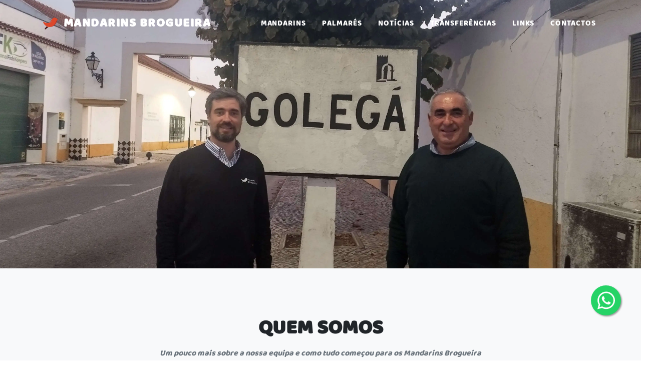

--- FILE ---
content_type: text/html; charset=utf-8
request_url: https://mandarinsbrogueira.pt/contactos
body_size: 4745
content:




<!DOCTYPE html>
<html lang="pt">
    <head>
        <title>Os nossos contactos</title>

        <meta charset="utf-8" />
        <meta name="viewport" content="width=device-width, initial-scale=1, shrink-to-fit=no" />
        <meta name="description" content="Um pouco mais sobre a nossa equipa e como tudo começou para os Mandarins Brogueira" />
        <meta name="author" content="Gaspar Brogueira" />
        <link rel="icon" type="image/x-icon" href="/static/assets/favicon.ico" />

        

        

        <link rel="stylesheet" href="/static/CACHE/css/output.37d2d5136e67.css" type="text/css">

        
            <!-- Google tag (gtag.js) -->
            <script async src="https://www.googletagmanager.com/gtag/js?id=G-1ZKJ2PXNPR"></script>
            <script>
                window.dataLayer = window.dataLayer || [];
                function gtag(){dataLayer.push(arguments);}
                gtag('js', new Date());

                gtag('config', 'G-1ZKJ2PXNPR', {'debug_mode':true});
            </script>
        

        
    <style>
        header.masthead {
            background-image: url("/static/assets/img/header/mandarins-brogueira-golega.webp");
        }
    </style>



        

    </head>
    <body id="page-top">

        

            
                

<!-- Navigation-->
<nav class="navbar navbar-expand-lg navbar-dark fixed-top" id="mainNav">
    <div class="container">
        <a class="navbar-brand" href="/"><img src="/static/assets/img/logo.svg" alt="..." /> Mandarins Brogueira </a>
        <button class="navbar-toggler" type="button" data-bs-toggle="collapse" data-bs-target="#navbarResponsive" aria-controls="navbarResponsive" aria-expanded="false" aria-label="Toggle navigation">
            Menu
            <i class="fas fa-bars ms-1"></i>
        </button>
        <div class="collapse navbar-collapse" id="navbarResponsive">
            <ul class="navbar-nav text-uppercase ms-auto py-4 py-lg-0">
                <li class="nav-item"><a class="nav-link" href="/#mandarins">Mandarins</a></li>
                <li class="nav-item"><a class="nav-link" href="/palmares">Palmarés</a></li>
                <li class="nav-item"><a class="nav-link" href="/noticias">Notícias</a></li>
                <li class="nav-item"><a class="nav-link" href="/transferencias">Transferências</a></li>
                <li class="nav-item"><a class="nav-link" href="/links">Links</a></li>
                <li class="nav-item"><a class="nav-link" href="/contactos">Contactos</a></li>
            </ul>
        </div>
    </div>
</nav>
            

        

        

    <!-- Masthead-->
<header class="masthead">
    <div class="container">
        <div class="masthead-subheading"></div>
        <div class="masthead-heading text-uppercase"></div>
        <!--<a class="btn btn-primary btn-xl text-uppercase" href="#services">Tell Me More</a>-->
    </div>
</header>



        

    
        

<section class="page-section bg-light" id="team">
    <div class="container">
        <div class="text-center">
            <h2 class="section-heading text-uppercase">Quem somos</h2>
            <h3 class="section-subheading text-muted">Um pouco mais sobre a nossa equipa e como tudo começou para os Mandarins Brogueira</h3>
        </div>
        <div class="row">
            <div class="col-lg-6">
                <div class="team-member">
                    <img class="mx-auto rounded-circle" src="/static/assets/img/sobre/jose-brogueira-dos-mandarins-brogueira.png" alt="..." />
                    <h4>José Brogueira</h4>
                    <p class="text-muted">Pai, responsável pelo "bichinho" da Ornitologia na família <br>e cuidador principal das aves</p>
                </div>
            </div>
            <div class="col-lg-6">
                <div class="team-member">
                    <img class="mx-auto rounded-circle" src="/static/assets/img/sobre/gaspar-brogueira-dos-mandarins-brogueira.png" alt="..." />
                    <h4>Gaspar Brogueira</h4>
                    <p class="text-muted">Filho, entusiasta de 2ª geração <br>e líder de inovação da equipa</p>
                </div>
            </div>
        </div>
        <div class="row">
            <div class="col-lg-8 mx-auto text-center">
                <p class="large text-muted">
                    Muitas histórias de sucesso tiveram um início modesto. A nossa começou em novembro de 2006, quando adquirimos o primeiro casal de Diamantes Mandarins na Expo-Aves do Clube Ornitófilo Ribatejano. Foi um arranque auspicioso, uma vez que logo no ano seguinte fizemos a estreia dos Mandarins Brogueira numa competição. Da Golegã para a Europa e o mundo, a caminho de cumprirmos 20 anos de presença e conquistas em exposições - como o Internacional de Reggio Emilia, em Itália, o Campeonato Europeu do Mandarim em Liginiac, França, o NZC Show, na Holanda e em diversos Campeonatos do Mundo -, mantemos os valores que estiveram na nossa origem: respeito pelas aves, dedicação à atividade e trabalho de equipa.
                </p>
            </div>
        </div>
    </div>
</section>

        

<section class="py-5">

    <div class="container px-5 my-5">
        <div class="text-center">
            <h2 class="fw-bolder">Contactos</h2>
        </div>
    </div>

    <div class="row ny-5">

        <div class="col-6 col-lg-4 col-sm-6 mb-4" style="text-align: center;">
            <div class="portfolio-item">
                <div class="text-center">
                    <div class="feature bg-primary bg-gradient text-white rounded-3 mb-3"><i class="fa fa-mobile"></i></div>
                    <div class="h5">Telemóvel</div>
                    <p class="text-muted mb-0">
                        <a href="tel:+351937051617" target="blank">(+351) 937051617</a><br>
                        <a href="tel:+351966182102" target="blank">(+351) 966182102</a><br>
                        <!--<span style="font-size: 12px;">(Chamada para rede móvel nacional)-->
                    </p>
                </div>
            </div>
        </div>

        <div class="col-6 col-lg-4 col-sm-6 mb-4" style="text-align: center;">
            <div class="portfolio-item">
                <div class="text-center">
                    <div class="feature bg-primary bg-gradient text-white rounded-3 mb-3"><i class="fab fa-whatsapp"></i></div>
                    <div class="h5">WhatsApp</div>
                    <p class="text-muted mb-0">
                        <a href="https://wa.me/00351937051617" target="blank">(+351) 937051617</a>
                    </p>
                </div>
            </div>
        </div>

        <div class="col-12 col-lg-4 col-sm-6 mb-4" style="text-align: center;">
            <div class="portfolio-item">
                <div class="text-center">
                    <div class="feature bg-primary bg-gradient text-white rounded-3 mb-3"><i class="fa fa-envelope"></i></div>
                    <div class="h5 mb-2">Email</div>

                    <p class="text-muted mb-0" style="font-size: 13px;">
                        <a href="mailto:mandarinsbrogueira@gmail.com"  target="blank">mandarinsbrogueira@gmail.com</a>
                    </p>
                </div>
            </div>
        </div>


        <!--
        <div class="col-6 col-lg-3 col-sm-6 mb-4" style="text-align: center;">
            <div class="portfolio-item">
                <div class="text-center">
                    <div class="feature bg-primary bg-gradient text-white rounded-3 mb-3"><i class="fa fa-map-marker"></i></div>
                    <div class="h5">Localização</div>
                    <p class="text-muted mb-0">Golegã - Portugal</p>
                </div>
            </div>
        </div>
        -->

    </div>

</section>

<!--
<section class="py-5">
    <div class="container px-5 my-5">
        <div class="row gx-5 row-cols-1 row-cols-sm-2 row-cols-xl-4 justify-content-center">
            <div class="col mb-5 mb-5 mb-xl-0">
                <div class="text-center">
                    <div class="feature bg-primary bg-gradient text-white rounded-3 mb-3"><i class="fa fa-mobile"></i></div>
                    <div class="h5">Telemóvel</div>
                    <p class="text-muted mb-0">
                        <a href="tel:+351937051617" target="blank">(+351) 937051617</a><br>
                        <a href="tel:+351966182102" target="blank">(+351) 966182102</a><br>
                        <span style="font-size: 12px;">(Chamada para rede móvel nacional)
                    </p>
                </div>
            </div>
            <div class="col mb-5 mb-5 mb-xl-0">
                <div class="text-center">
                    <div class="feature bg-primary bg-gradient text-white rounded-3 mb-3"><i class="fa fa-envelope"></i></div>
                    <div class="h5 mb-2">Email</div>

                    <p class="text-muted mb-0" style="font-size: 13px;">
                        <a href="mailto:in%66o@m%61n%64%61rins%62%72%6Fgueira.pt"  target="blank">info@mandarinsbrogueira.pt</a>
                    </p>
                </div>
            </div>
            <div class="col mb-5 mb-5 mb-sm-0">
                <div class="text-center">
                    <div class="feature bg-primary bg-gradient text-white rounded-3 mb-3"><i class="fab fa-whatsapp"></i></div>
                    <div class="h5">WhatsApp</div>
                    <p class="text-muted mb-0">
                        <a href="https://wa.me/00351937051617" target="blank">(+351) 937051617</a>
                    </p>
                </div>
            </div>
            <div class="col mb-5">
                <div class="text-center">
                    <div class="feature bg-primary bg-gradient text-white rounded-3 mb-3"><i class="fa fa-map-marker"></i></div>
                    <div class="h5">Localização</div>
                    <p class="text-muted mb-0">Golegã e Lisboa, Portugal.</p>
                </div>
            </div>
        </div>
    </div>
</section>
-->

        

<section class="py-5 bg-light">
    <div class="container px-5 my-5">
        <div class="text-center">
            <h2 class="fw-bolder">Redes Sociais</h2>
            <p class="lead fw-normal text-muted mb-5">Siga os Mandarins Brogueira nas diversas redes sociais para ficar a par das novidades</p>
        </div>
    </div>

    <div class="row ny-5">

        <div class="col-6 col-lg-3 col-sm-6 mb-4" style="text-align: center;">
            <div class="portfolio-item">
                <div class="text-center">
                    <a rel="nofollow" href="https://www.facebook.com/MandarimBrogueira/" target="blank">
                        <img loading="lazy" class="img-fluid rounded-circle mb-4 px-4" src="/static/assets/img/palmares-destaque/dorso-claro-cinzento.png" style="max-width: 150px; " alt="Mandarins Brogueira no Facebook" />
                        <h5 class="fw-bolder">Facebook</h5>
                    </a>
                </div>
            </div>
        </div>

        <div class="col-6 col-lg-3 col-sm-6 mb-4" style="text-align: center;">
            <div class="portfolio-item">
                <div class="text-center">
                    <a rel="nofollow" href="https://www.instagram.com/mandarinsbrogueira/" target="blank">
                        <img loading="lazy" class="img-fluid rounded-circle mb-4 px-4" src="/static/assets/img/palmares-destaque/cinzento.png" style="max-width: 150px; " alt="Mandarins Brogueira no Instagram" />
                        <h5 class="fw-bolder">Instagram</h5>
                    </a>
                </div>
            </div>
        </div>

        <div class="col-6 col-lg-3 col-sm-6 mb-4" style="text-align: center;">
            <div class="portfolio-item">
                <div class="text-center">
                    <a rel="nofollow" href="https://twitter.com/AvesBrogueira" target="blank">
                        <img loading="lazy" class="img-fluid rounded-circle mb-4 px-4" src="/static/assets/img/palmares-destaque/peito-negro-cinzento.jpg" style="max-width: 150px; " alt="Mandarins Brogueira no Twitter" />
                        <h5 class="fw-bolder">Twitter</h5>
                    </a>
                </div>
            </div>
        </div>

        <div class="col-6 col-lg-3 col-sm-6 mb-4" style="text-align: center;">
            <div class="portfolio-item">
                <div class="text-center">
                    <a rel="nofollow" href="https://www.pinterest.pt/mandarinsbrogueira/" target="blank">
                        <img class="img-fluid rounded-circle mb-4 px-4" src="/static/assets/img/palmares-destaque/peito-negro-castanho.png" style="max-width: 150px; " alt="Mandarins Brogueira no Pinterest" />
                        <h5 class="fw-bolder">Pinterest</h5>
                    </a>
                </div>
            </div>
        </div>

    </div>

</section>


<!--
<section class="py-5 bg-light">
    <div class="container px-5 my-5">
        <div class="text-center">
            <h2 class="fw-bolder">Redes Sociais</h2>
            <p class="lead fw-normal text-muted mb-5">Siga os Mandarins Brogueira nas diversas redes sociais para ficar a par das novidades</p>
        </div>
        <div class="row gx-5 row-cols-1 row-cols-sm-2 row-cols-xl-4 justify-content-center">
            <div class="col mb-5 mb-5 mb-xl-0">
                <div class="text-center">
                    <a rel="nofollow" href="https://www.facebook.com/MandarimBrogueira/" target="blank">
                        <img loading="lazy" class="img-fluid rounded-circle mb-4 px-4" src="/static/assets/img/palmares-destaque/dorso-claro-cinzento.png" style="max-width: 150px; " alt="Mandarins Brogueira no Facebook" />
                        <h5 class="fw-bolder">Facebook</h5>
                    </a>
                </div>
            </div>
            <div class="col mb-5 mb-5 mb-xl-0">
                <div class="text-center">
                    <a rel="nofollow" href="https://www.instagram.com/mandarinsbrogueira/" target="blank">
                        <img loading="lazy" class="img-fluid rounded-circle mb-4 px-4" src="/static/assets/img/palmares-destaque/cinzento.png" style="max-width: 150px; " alt="Mandarins Brogueira no Instagram" />
                        <h5 class="fw-bolder">Instagram</h5>
                    </a>
                </div>
            </div>
            <div class="col mb-5 mb-5 mb-sm-0">
                <div class="text-center">
                    <a rel="nofollow" href="https://twitter.com/AvesBrogueira" target="blank">
                        <img loading="lazy" class="img-fluid rounded-circle mb-4 px-4" src="/static/assets/img/palmares-destaque/peito-negro-cinzento.jpg" style="max-width: 150px; " alt="Mandarins Brogueira no Twitter" />
                        <h5 class="fw-bolder">Twitter</h5>
                    </a>
                </div>
            </div>
            <div class="col mb-5">
                <div class="text-center">
                    <a rel="nofollow" href="https://www.pinterest.pt/mandarinsbrogueira/" target="blank">
                        <img class="img-fluid rounded-circle mb-4 px-4" src="/static/assets/img/palmares-destaque/peito-negro-castanho.png" style="max-width: 150px; " alt="Mandarins Brogueira no Pinterest" />
                        <h5 class="fw-bolder">Pinterest</h5>
                    </a>
                </div>
            </div>
        </div>
    </div>
</section>
-->

        <div class="map" id="contact">
    <iframe src="https://www.google.com/maps/embed?pb=!1m18!1m12!1m3!1d98641.23294485804!2d-8.548637533408746!3d39.41194512856499!2m3!1f0!2f0!3f0!3m2!1i1024!2i768!4f13.1!3m3!1m2!1s0xd1861e691c8fb63%3A0xc66b56b1a86a7db1!2zR29sZWfDow!5e0!3m2!1spt-PT!2spt!4v1657613670265!5m2!1spt-PT!2spt" style="border:0;" allowfullscreen="" loading="lazy" referrerpolicy="no-referrer-when-downgrade"></iframe>
</div>
    



         

         

         

         

         

         

         

        

            
                

<a href="https://api.whatsapp.com/send?phone=351937051617" class="whatsapp" target="_blank" title="WhatsApp dos Mandarins Brogueira">
    <svg class="svg-inline--fa fa-whatsapp" aria-hidden="true" focusable="false" data-prefix="fab" data-icon="whatsapp" role="img" xmlns="http://www.w3.org/2000/svg" viewBox="0 0 448 512" data-fa-i2svg="" style="margin-top: 10px !important; ">
        <path fill="currentColor" d="M380.9 97.1C339 55.1 283.2 32 223.9 32c-122.4 0-222 99.6-222 222 0 39.1 10.2 77.3 29.6 111L0 480l117.7-30.9c32.4 17.7 68.9 27 106.1 27h.1c122.3 0 224.1-99.6 224.1-222 0-59.3-25.2-115-67.1-157zm-157 341.6c-33.2 0-65.7-8.9-94-25.7l-6.7-4-69.8 18.3L72 359.2l-4.4-7c-18.5-29.4-28.2-63.3-28.2-98.2 0-101.7 82.8-184.5 184.6-184.5 49.3 0 95.6 19.2 130.4 54.1 34.8 34.9 56.2 81.2 56.1 130.5 0 101.8-84.9 184.6-186.6 184.6zm101.2-138.2c-5.5-2.8-32.8-16.2-37.9-18-5.1-1.9-8.8-2.8-12.5 2.8-3.7 5.6-14.3 18-17.6 21.8-3.2 3.7-6.5 4.2-12 1.4-32.6-16.3-54-29.1-75.5-66-5.7-9.8 5.7-9.1 16.3-30.3 1.8-3.7 .9-6.9-.5-9.7-1.4-2.8-12.5-30.1-17.1-41.2-4.5-10.8-9.1-9.3-12.5-9.5-3.2-.2-6.9-.2-10.6-.2-3.7 0-9.7 1.4-14.8 6.9-5.1 5.6-19.4 19-19.4 46.3 0 27.3 19.9 53.7 22.6 57.4 2.8 3.7 39.1 59.7 94.8 83.8 35.2 15.2 49 16.5 66.6 13.9 10.7-1.6 32.8-13.4 37.4-26.4 4.6-13 4.6-24.1 3.2-26.4-1.3-2.5-5-3.9-10.5-6.6z"></path>
    </svg>
</a>

<section class="page-section" id="contact">
    <div class="container">
        <div id="footer-alerts-scroll"></div>

        <div class="text-center">
            <h4 class="section-heading my-3">Gostava de contactar os Mandarins Brogueira?</h4>
            <h6 class="section-subheading text-muted my-4">Use o formulário para enviar a sua mensagem. Seremos tão breves quanto possível na resposta.</h6>
        </div>

        <div id="footer-alerts"></div>

        <form class="needs-validation" id="contactForm" method="POST">
            <input type="hidden" name="csrfmiddlewaretoken" value="392hkihMrtfXmHX9ld2sR9H4bYtpvWUBx1b7ZIj3h8E0GR7dnv2dQxpC94cMdCr9">
            <div class="row align-items-stretch mb-5">
                <div class="col-md-6">
                    <div class="form-group">
                        <input type="text" name="nome" placeholder="Nome" class="form-control" required id="id_nome">
                    </div>
                    <div class="form-group">
                        <input type="email" name="email" placeholder="Email" class="form-control" maxlength="320" required id="id_email">
                    </div>
                    <div class="form-group mb-md-0">
                        <input type="text" name="assunto" placeholder="Assunto" class="form-control" required id="id_assunto">
                    </div>
                </div>
                <div class="col-md-6">
                    <div class="form-group form-group-textarea mb-md-0">
                        <textarea name="mensagem" cols="40" rows="8" placeholder="Mensagem" class="form-control" required id="id_mensagem">
</textarea>
                    </div>
                </div>
            </div>

            <div class="text-center"><button class="btn btn-primary btn-xl text-uppercase" id="submitContactForm" type="submit" disabled>Enviar</button></div>
        </form>
    </div>
</section>

<footer class="footer py-4">
    <div class="container">
        <div class="row align-items-center">
            <div class="col-lg-4 text-lg-start">Copyright &copy; Mandarins Brogueira 2026</div>
            <div class="col-lg-4 my-3 my-lg-0">
                <a class="btn btn-dark btn-social mx-2" href="https://www.facebook.com/MandarimBrogueira/" aria-label="Facebook" target="blank"><i class="fab fa-facebook-f"></i></a>
                <a class="btn btn-dark btn-social mx-2" href="https://www.instagram.com/mandarinsbrogueira/" aria-label="Instagram" target="blank"><i class="fab fa-instagram"></i></a>
                <a class="btn btn-dark btn-social mx-2" href="https://twitter.com/AvesBrogueira" aria-label="Twitter" target="blank"><i class="fab fa-twitter"></i></a>
                <a class="btn btn-dark btn-social mx-2" href="https://www.pinterest.pt/mandarinsbrogueira/" aria-label="Pinterest" target="blank"><i class="fab fa-pinterest"></i></a>
            </div>
            <div class="col-lg-4 text-lg-end">
                <p>
                    Não se autoriza a cópia ou partilha sem autorização e identificação. <a href="https://dre.pt/web/guest/legislacao-consolidada/-/lc/34475475/view" target="blank">Decreto-Lei n.º 63/85</a>
                </p>
            </div>
        </div>
    </div>
</footer>
            

        

          



        <script src="/static/CACHE/js/output.4d92ef489505.js"></script>

        

    </body>
</html>


--- FILE ---
content_type: image/svg+xml
request_url: https://mandarinsbrogueira.pt/static/assets/img/logo.svg
body_size: 969
content:
<?xml version="1.0" encoding="utf-8"?>
<!-- Generator: Adobe Illustrator 21.1.0, SVG Export Plug-In . SVG Version: 6.00 Build 0)  -->
<svg version="1.1" id="Layer_1" xmlns="http://www.w3.org/2000/svg" xmlns:xlink="http://www.w3.org/1999/xlink" x="0px" y="0px"
	 viewBox="0 0 445.3 372.7" style="enable-background:new 0 0 445.3 372.7;" xml:space="preserve">
<style type="text/css">
	.st0{fill:#DC472A;}
	.st1{fill:#390E11;}
	.st2{fill:#AE2C24;}
	.st3{fill:#FFFFFF;}
</style>
<g>
	<g>
		<path class="st0" d="M395,98.4L369.6,74l0,0v0c-5.4-6.4-12-11.8-19.4-15.8c-9.5-5.1-20.3-8-31.8-8c-4.2,0-8.4,0.4-12.4,1.1
			c-6.1,1.1-12,3.1-17.4,5.8v0c-9.1,4.5-17,11-23.1,19l-0.8,1.1l-64.2,83.1c13.8-6.1,26.6-14.2,38-23.9c4.7-4,12-3.1,15.9,0
			c-17.2,14.6-37.6,25.7-60,31.8c-13.4,3.7-27.5,5.7-42.1,5.7c-2.6,0-5.3-0.1-7.9-0.2c-28.2-1.4-54.5-10.2-76.9-24.5
			c-0.4-0.2-0.7-0.4-1.1-0.7c0,0-0.1,0-0.1-0.1c-1.5-0.8-3.3-1.3-5.2-1.3c-3,0-5.8,1.2-7.7,3.2c-1.9,2-3.1,4.6-3.1,7.6
			c0,1.1,0.2,2.1,0.5,3.1c0.2,0.5,0.4,1.1,0.6,1.6c15,38,43.6,69.1,79.8,87.3c10.4,5.2,21.4,9.4,32.8,12.4c0,0,4.5,1.1,6.1,1.5
			c1.4,0.3,6.2,1.3,6.2,1.3c7,1.3,14.2,2.1,21.4,2.4c59.4-2.8,110.6-36.7,137.6-85.8c1.7-3.1,3.3-6.3,4.9-9.5
			c6.2-13.1,10.7-27.2,13.2-41.9l17.7-13.5v0l13.3-10.1l10.7-8.2L395,98.4z"/>
		<path class="st1" d="M160.3,265.2c-11.6-2.1-22.8-5.4-33.4-9.7l-38.1,49.3l-0.1,0.1c-1.5,1.9-2.5,4.3-2.5,6.9c0,2.9,1.1,5.5,3,7.5
			c2,2.1,4.7,3.4,7.8,3.4c2.3,0,4.5-0.7,6.3-2l0.7-0.5l69.7-53.1C169.2,266.6,164.7,266,160.3,265.2z"/>
		<path class="st2" d="M353.4,130.3c-2.5,14.7-7.1,28.8-13.2,41.9c-1.5,3.2-3.1,6.4-4.9,9.5c-27.1,49.1-78.3,83-137.6,85.8
			c2.7,0.1,5.4,0.2,8,0.2c66.5,0,123.9-39.1,150.4-95.5c8-17.1,13.3-35.7,15-55.4L353.4,130.3z"/>
	</g>
</g>
</svg>
